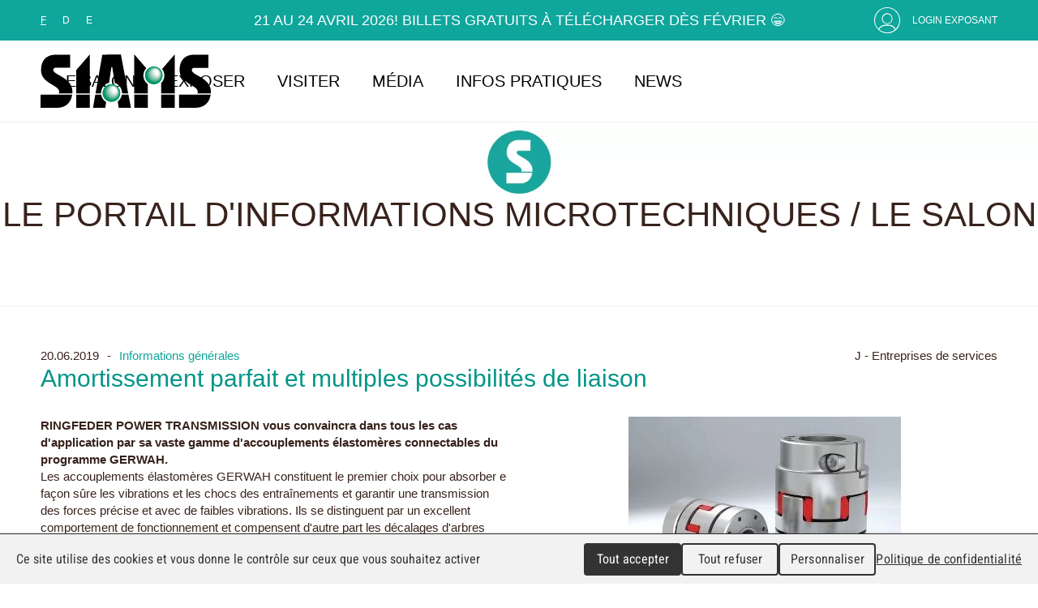

--- FILE ---
content_type: text/html; charset=utf-8
request_url: https://www.siams.ch/actualite/Catalogue-Fraises-en-carbure-monobloc/2315
body_size: 8564
content:
<!DOCTYPE html>

<html lang="fr">
<head>
    <meta charset="utf-8" />
    <meta name="viewport" content="width=device-width, initial-scale=1.0, user-scalable=yes">
<title>Amortissement parfait et multiples possibilit&#233;s de liaison - SIAMS</title>
<meta name="Generator" content="WebMaker 5.0 - https://www.webmaker.ch">
<meta name="Author" content="UDITIS SA - https://www.uditis.ch">
    <meta name="description" content="RINGFEDER POWER TRANSMISSION vous convaincra dans tous les cas d&#39;application par sa vaste gamme d&#39;accouplements &#233;lastom&#232;res connectables du programme GERWAH." />
    <link rel="canonical" href="https://www.siams.ch/actualite/Amortissement-parfait-et-multiples-possibilites-de-liaison/2315" />
    
    <meta property="og:title" content="Amortissement parfait et multiples possibilit&#233;s de liaison - SIAMS" />
    <meta property="og:type" content="article" />
    <meta property="og:image" content="https://www.siams.ch/FileDownload/Thumbnail/15668?width=1200&height=630&cropToAspectRatio=True&cropAddWhiteBorders=False&forceOriginFormat=True" />
    <meta property="og:url" content="https://www.siams.ch/actualite/Amortissement-parfait-et-multiples-possibilites-de-liaison/2315" />
    

    <link rel="apple-touch-icon" sizes="180x180" href="/apple-touch-icon.png">
    <link rel="icon" type="image/png" sizes="32x32" href="/favicon-32x32.png">
    <link rel="icon" type="image/png" sizes="16x16" href="/favicon-16x16.png">
    <link rel="manifest" href="/site.webmanifest">
    <link rel="mask-icon" href="/safari-pinned-tab.svg" color="#0fa69c">
    <meta name="msapplication-TileColor" content="#0fa69c">
    <meta name="theme-color" content="#0fa69c">

<link href="/Content/bundleSite.css?v=1yLdK97jquX0jfUV1r2RWSQkd2OUHWq43OVvTFUWA7M1" rel="stylesheet"/>
<script src="/Content/bundleSite.js?v=UiqlqzYOqaAPgwbvncgE9TCCi34wotOLcOqUb5dPlsw1"></script>
<script src="/Content/bundleSiteDefer.js?v=H2URcKkp1wy4-k_n8tmMnIiTfanTIu0OFvh7b6Zgr4k1" defer></script>

    <script type="text/javascript">
        (window.jQuery ? $(document).ready : ready)(function() {
		    tarteaucitron.user.gtagUa = 'G-5XLGMQM0RP';
		    
		    (tarteaucitron.job = tarteaucitron.job || []).push('gtag');
	    });
    </script>
    
	<script type="text/javascript">
		(window.jQuery ? $(document).ready : ready)(function() {
			tarteaucitron.user.typekitId = 'mmj6yfc';
			(tarteaucitron.job = tarteaucitron.job || []).push('typekit');
		});
	</script>

    <script>
            var jsAntiForgeryToken = "JmOPq9gT2F4v1xfp2RsuZ6PgjW8Q52JcnR0OX5UdjHGuOusrnLNSiDBDWut88NyFfeCYRY2fxwZe8TrJjvm0EMzHBizlFWKm1_aJ4LXQMyc1";
    </script>
    <script type="application/ld+json">
        {
          "@context": "https://schema.org",
          "@type": "WebSite",
          "name": "SIAMS",
          "url": "https://www.siams.ch/"
        }
    </script>
</head>
<body class="hasBackground ">



    <div id="divBody">
	    <header id="utilsHeader">
<div>

    <ul class="language-selector">
                <li class="current-language"><span>F</span></li>
                <li><a href="/SpNews/ChangeLanguage?lang=DE&amp;titleKey=2315&amp;oldLang=FR" hreflang="DE">D</a></li>
                <li><a href="/SpNews/ChangeLanguage?lang=EN&amp;titleKey=2315&amp;oldLang=FR" hreflang="EN">E</a></li>
    </ul>

    <span class="slogan">21 au 24 avril 2026! Billets gratuits &#224; t&#233;l&#233;charger d&#232;s f&#233;vrier &#128513;</span>
    <a href="https://login.siams.ch/" id="loginBtn" target="_blank">Login Exposant</a>
</div>
	    </header>
	    <header id="menuHeader">


<div>
    <div>
        <a id="logo" href="/" title="WM5Website"><img src="/Content/images/siams_logo_210x66.svg" width="210" height="66" alt="SIAMS" loading="lazy" /></a>
        
<a id="showMenu" href="#">Menu</a>
<div role="navigation" class="hidden-xs">
	<a id="closeMenu" href="#">X</a>
	<ul id="top-menu">
            <li >
                <a href="/Le-salon" title="Le salon"><span>Le salon</span></a>
                    <ul>
                            <li >
                                <a href="/Le-salon/Presentation" title="Pr&#233;sentation"><span>Pr&#233;sentation</span></a>
                                
                            </li>
                            <li >
                                <a href="/Le-salon/Testimoniaux" title="Testimoniaux"><span>Testimoniaux</span></a>
                                
                            </li>
                            <li >
                                <a href="/Le-salon/Galeries-photos" title="Galeries photos"><span>Galeries photos</span></a>
                                
                            </li>
                    </ul>
            </li>
            <li >
                <a href="/Exposer" title="Exposer"><span>Exposer</span></a>
                    <ul>
                            <li >
                                <a href="/Exposer/Pourquoi-exposer" title="Pourquoi exposer"><span>Pourquoi exposer</span></a>
                                
                            </li>
                            <li >
                                <a href="/Exposer/Informez-et-invitez-votre-reseau" title="Informez et invitez votre r&#233;seau"><span>Informez et invitez votre r&#233;seau</span></a>
                                
                            </li>
                            <li >
                                <a href="/Exposer/Possibilites-et-tarifs" title="Possibilit&#233;s et tarifs"><span>Possibilit&#233;s et tarifs</span></a>
                                
                            </li>
                            <li >
                                <a href="/Exposer/S-inscrire-et-commander" title="S&#39;inscrire et commander"><span>S&#39;inscrire et commander</span></a>
                                
                            </li>
                            <li >
                                <a href="/Exposer/Le-Club-SIAMS/Le-comite-des-exposants" title="Le comit&#233; des exposants"><span>Le comit&#233; des exposants</span></a>
                                
                            </li>
                            <li >
                                <a href="/Exposer/Le-service-de-presse" title="Le service de presse"><span>Le service de presse</span></a>
                                
                            </li>
                            <li >
                                <a href="/Exposer/Le-Club-SIAMS" title="Le Club SIAMS"><span>Le Club SIAMS</span></a>
                                
                            </li>
                            <li >
                                <a href="/Exposer/La-communication-du-SIAMS-a-votre-service" title="La communication de SIAMS"><span>La communication de SIAMS</span></a>
                                
                            </li>
                    </ul>
            </li>
            <li >
                <a href="/Visiter" title="Visiter"><span>Visiter</span></a>
                    <ul>
                            <li >
                                <a href="/Visiter/Pourquoi-visiter" title="Pourquoi visiter"><span>Pourquoi visiter</span></a>
                                
                            </li>
                            <li >
                                <a href="/Visiter/Repertoire-des-exposants" title="R&#233;pertoire des exposants"><span>R&#233;pertoire des exposants</span></a>
                                
                            </li>
                            <li >
                                <a href="/Visiter/Produits-exposes" title="Produits expos&#233;s"><span>Produits expos&#233;s</span></a>
                                
                            </li>
                    </ul>
            </li>
            <li >
                <a href="/Media" title="M&#233;dia"><span>M&#233;dia</span></a>
                    <ul>
                            <li >
                                <a href="/Media/Informations-pour-la-presse" title="Informations pour la presse"><span>Informations pour la presse</span></a>
                                
                            </li>
                            <li >
                                <a href="/Media/Accreditation-journaliste" title="Accr&#233;ditation journaliste"><span>Accr&#233;ditation journaliste</span></a>
                                
                            </li>
                            <li >
                                <a href="/Media/Images-du-salon" title="Images du salon"><span>Images du salon</span></a>
                                
                            </li>
                            <li >
                                <a href="/Media/Visuels-et-logos" title="Visuels et logos"><span>Visuels et logos</span></a>
                                
                            </li>
                    </ul>
            </li>
            <li >
                <a href="/Infos-pratiques-" title="Infos pratiques"><span>Infos pratiques</span></a>
                    <ul>
                            <li >
                                <a href="/Infos-pratiques" title="Informations pratiques"><span>Informations pratiques</span></a>
                                
                            </li>
                            <li >
                                <a href="/Infos-pratiques/Plans-des-halles" title="Plans des halles"><span>Plans des halles</span></a>
                                
                            </li>
                            <li >
                                <a href="/Infos-pratiques/Contacts" title="Contacts"><span>Contacts</span></a>
                                
                            </li>
                            <li >
                                <a href="/Politique-de-confidentialite" title="Politique de confidentialit&#233;"><span>Politique de confidentialit&#233;</span></a>
                                
                            </li>
                    </ul>
            </li>
            <li >
                <a href="/News-fr" title="News"><span>News</span></a>
                    <ul>
                            <li >
                                <a href="/News/Les-nouvelles-des-exposants" title="Les nouvelles des exposants"><span>Les nouvelles des exposants</span></a>
                                
                            </li>
                            <li >
                                <a href="/News/Les-offres-demploi-des-exposants" title="Les offres d’emploi des exposants"><span>Les offres d’emploi des exposants</span></a>
                                
                            </li>
                            <li >
                                <a href="/News/Les-evenements-de-SIAMS-2024" title="Les &#233;v&#233;nements de SIAMS 2024"><span>Les &#233;v&#233;nements de SIAMS 2024</span></a>
                                
                            </li>
                            <li >
                                <a href="/News/SIAMS-TV-Days-2023-Videos" title="SIAMS TV Days"><span>SIAMS TV Days</span></a>
                                
                            </li>
                            <li >
                                <a href="/News/SIAMS-2021-Videos" title="SIAMS+ 2021 - Vid&#233;os"><span>SIAMS+ 2021 - Vid&#233;os</span></a>
                                
                            </li>
                    </ul>
            </li>
    </ul>
</div>
    </div>
</div>
        </header>

        <header id="bannerHeader">



    <div id="banner-owl-slide">
	        <div class="item">
	            <div class="invert">
	                <img class="image" src="/FileDownload/Thumbnail/12016?width=1920&amp;height=339&amp;cropToAspectRatio=True&amp;cropAddWhiteBorders=False" srcset="/FileDownload/Thumbnail/12016?width=960&amp;height=169&amp;cropToAspectRatio=True&amp;cropAddWhiteBorders=False 780w, /FileDownload/Thumbnail/12016?width=1920&amp;height=339&amp;cropToAspectRatio=True&amp;cropAddWhiteBorders=False 781w" sizes="100vw" width="1920" height="339" alt="SIAMS_banner_1-i"  />
                    <div class="content">
 <div class="title">LE PORTAIL D&#39;INFORMATIONS MICROTECHNIQUES / LE SALON	</div> 	                    	                                        </div>
                </div>
            </div>
    </div>

        </header>

	    <section id="mainContent">
<div id="caddy" style="display: none;">
	<a href="#" class="openTab">Ouvrir le caddy</a>
	<div class="caddy_content">
		<h2>Votre programme</h2>
		<img src="/Content/images/ajax-loader.gif" class="caddy_loading" loading="lazy" width="43" height="11" />
		<div id="caddy_ajax_content">
        	
		</div>
	</div>
</div>
<script>var jsAntiForgeryToken = "2Pp6YVWsUgDb_dyNVcTsb3LP0pmrgMUrtiLeGExk8t8vamvftGvaVCk8VIO4sERS6mNZj4lnct2_N8XQ6fuHV0Ubiu4OBf6gPk8Ru3Wp2wY1";</script>
<dialog id="siamsDatePicker" style="display:none;">
	<header>
		<h2>Planificateur de visite</h2>
		<button class="closemodal">X</button>
	</header>
	<main>
        <table>
            <tr>
                <th>Exposant</th>
                <td>:</td>
                <td><span class="productName"></span></td>
            </tr>
            <tr>
                <th>Stand</th>
                <td>:</td>
                <td><span class="productStand"></span></td>
            </tr>
            <tr>
                <th>Halle</th>
                <td>:</td>
                <td><span class="productHalle"></span></td>
            </tr>
            <tr>
                <th>Jour</th>
                <td>:</td>
                <td>
	                <select class="date form-control">
		                <option value="1776733200">Mardi 21 avril 2026</option>
		                <option value="1776819600">Mercredi 22 avril 2026</option>
		                <option value="1776906000">Jeudi 23 avril 2026</option>
		                <option value="1776992400">Vendredi 24 avril 2026</option>
	                </select>
	                <select class="date-part form-control">
		                <option value="0">Matin</option>
		                <option value="43200">Apr&#232;s-midi</option>
	                </select>
                </td>
            </tr>
            <tr>
                <th>&nbsp;</th>
                <td>&nbsp;</td>
                <td>
	                <table>
		                <tr>
                            <td valign="top"><input type="checkbox" class="productWantVisit" id="wantVisit" /><input type="hidden" class="productVisitID" /></td>
			                <td><label for="wantVisit">Cochez ici si vous souhaitez informer l&#39;exposant que vous avez l&#39;intention de le visiter</label></td>
		                </tr>
	                </table>
                </td>
            </tr>
            <tr class="optional" style="display: none;">
                <th>Entreprise</th>
                <td>:</td>
                <td>
                    <input type="text" class="productCompany form-control" maxlength="100">
                </td>
            </tr>
            <tr class="optional" style="display: none;">
                <th style="white-space: nowrap;">Pr&#233;nom</th>
                <td>:</td>
                <td>
                    <input type="text" class="productFirstname form-control" maxlength="100">
                </td>
            </tr>
            <tr class="optional" style="display: none;">
                <th>Nom</th>
                <td>:</td>
                <td>
                    <input type="text" class="productLastname form-control" maxlength="100">
                </td>
            </tr>
            <tr class="optional" style="display: none;">
                <th>Email</th>
                <td>:</td>
                <td>
                    <input type="email" class="productEmail form-control" maxlength="100">
                </td>
            </tr>
            <tr class="optional" style="display: none;">
                <th>&nbsp;</th>
                <td>&nbsp;</td>
                <td>
                    Indiquez ici (optionnel) si vous souhaitez indiquer &#224; l&#39;avance le sujet que vous souhaitez traiter lors de votre visite.<br />
                    <textarea class="productSubject form-control"></textarea>
                </td>
            </tr>
        </table>
	</main>
	<footer>
        <menu>
            <a href="#" class="btn closemodal">Fermer</a>
            <a href="#" class="validate btn btn-success">Enregistrer</a>
        </menu>
	</footer>
</dialog>		    			    <div class="centerContent internalPadding">


<div class="news-details-complete">
    <script>
		function validateEmail(email) {
			var re = /^(([^<>()\[\]\\.,;:\s@"]+(\.[^<>()\[\]\\.,;:\s@"]+)*)|(".+"))@((\[[0-9]{1,3}\.[0-9]{1,3}\.[0-9]{1,3}\.[0-9]{1,3}\])|(([a-zA-Z\-0-9]+\.)+[a-zA-Z]{2,}))$/;
			return re.test(String(email).toLowerCase());
		}

		(window.jQuery ? $(document).ready : ready)(function () {
			$(".description a").attr("target", "_blank");
			if(Cookies.get('News.Likes.2315') == "1")
			{
				$("#btn-like-news").addClass("liked");
			}
			$("#btn-comment-news").click(function(e){
				e.preventDefault();
				$("html, body").animate({ scrollTop: $('#new-comment-zone').offset().top - $("#whiteHeader").outerHeight() }, 200);
			});
			$("#btn-share-news").click(function(e){
				e.preventDefault();
				if (!$(this).next().has("span")){
					alert("Le syst&#232;me a d&#233;tect&#233; un bloqueur de publicit&#233; qui vous emp&#234;che d&#39;utiliser cette fonctionnalit&#233;");
					return;
				}
				$(this).next().slideToggle(200);
			});
			$("#btn-like-news").click(function (e){
				e.preventDefault();
				if($(this).hasClass("liked")) return;
				if (typeof Fingerprint2 !== 'undefined') {
					Fingerprint2.get(function(components) {
						var fingerPrintHash = Fingerprint2.x64hash128(components.map(function (pair) { return pair.value }).join(), 31);
						$.post("/SpNews/AddLike", { __RequestVerificationToken:"GLctvCVt7aoqGABtaxVhbHgjnF-4C0DEN2MQGqVpGrND1-6AVyiT2Jc3CE4CllCubdoJ4wgyP9oqlGnljYRoDTmNokpjR9CKhSoR0OkGRZc1", titleKey: 2315, fingerPrint: fingerPrintHash }).done(function(data) {
							console.log(data);
							if (data == "OK")
							{
								var nbLike = parseInt($("#btn-like-news .nblikes").html());
								if(isNaN(nbLike)) nbLike = 0;
								nbLike++;
								$("#btn-like-news .nblikes").html(nbLike);
							}
							$("#btn-like-news").addClass("liked");
						});
					});
				}
				else
				{
					alert("Le syst&#232;me a d&#233;tect&#233; un bloqueur de publicit&#233; qui vous emp&#234;che d&#39;utiliser cette fonctionnalit&#233;");
				}
			});

			$("#comments-zone").on("click", "#btn-all-comments", function(e){
				e.preventDefault();
				$.post("/SpNews/GetComments", { __RequestVerificationToken:"RffqQhW0ZYpi6EGrPNpWX5OUJt7OzPzJf5rKJm2OS80Jx2zXUHfAC9N_qoJ4IhXqINRbr0kKTLQw-mu8cAAzV1QKzShvhq6IMB-KHGM-uGw1", titleKey: 2315 }).done(function(data) {
					$("#comments-zone").html(data);
				});
			});

				
					$.post("/SpNews/GetComments", { __RequestVerificationToken:"7iSBk4sN-f6LTdevKDiHmrv_aKhi63jeqvZzgyz9OAAEdnjFOLuueankjr11mTbln--4mqlXjqIT8Ph_SsO3EbDOL84sWoAdwyfTDBbERWE1", titleKey: 2315, limit: 5 }).done(function(data) {
						$("#comments-zone").html(data);
					});
				

			$("#new-comment-send").click(function (e) {
				e.preventDefault();
				if ($(this).hasClass("disabled"))
					return;
				$(this).addClass("disabled");

				var nName = $("<p>" + $("#n-f-name").val() + "</p>").text();
				var nEmail = $("<p>" + $("#n-f-email").val() + "</p>").text();
				var nComment = $("<p>" + $("#n-f-comment").val() + "</p>").text();
				var isValid = true;

				if (nName < 2 || nName > 50) {
					$("#n-f-name").closest(".control-group").addClass("error");
					isValid = false;
				}
				else {
					$("#n-f-name").closest(".control-group").removeClass("error");
				}

				if (nEmail < 6 || nEmail > 50 || !validateEmail(nEmail)) {
					$("#n-f-email").closest(".control-group").addClass("error");
					isValid = false;
				}
				else {
					$("#n-f-email").closest(".control-group").removeClass("error");
				}

				if (nComment < 2 || nComment > 500) {
					$("#n-f-comment").closest(".control-group").addClass("error");
					isValid = false;
				}
				else {
					$("#n-f-comment").closest(".control-group").removeClass("error");
				}

				if (!isValid) {
					$(this).removeClass("disabled");
					return true;
				}

				$.post("/SpNews/AddComment", { __RequestVerificationToken:"Rm0tLkKeoJQO5h5X1DAAEHaqTYPjrygmJZRA_ShphIX53btOi3GJTHEL_2o9wPf66DpavZI93LjpD0O1gqAT8KmndWD_aBQVQTTSZ_mF0L81", titleKey: 2315, name: nName, email: nEmail, comment: nComment }).done(function (data) {
					if (data != "OK") {
						alert("ERROR");
						$("#new-comment-send").removeClass("disabled");
						return;
					}

					$("#n-f-comment").val("");
					$("#name").val("");
						
							$("#n-f-name").val("");
							$("#n-f-email").val("");
						

					if ($("#comments-zone .list-comments").length == 0) {
						$("#comments-zone").empty();
						$("#comments-zone").html("<ul class=\"list-comments\"></ul>");
					}

						
							$("#comments-zone .list-comments").prepend("<li class=\"unverified\"><span class=\"author\">" + nName + "</span><span class=\"summary\">" + nComment.replace(/\n/g, "<br />").replace("<br /><br />", "<br />").replace("<br /><br />", "<br />").replace("<br /><br />", "<br />") + "</span><span class=\"toValidate\">Veuillez cliquer sur le lien re&#231;u par email, afin de rendre votre commentaire visible par tous.</span></li>");
							$("html, body").animate({ scrollTop: $('#comments-zone').offset().top - $("#whiteHeader").outerHeight() - 10 }, 200);
						
					$("#new-comment-send").removeClass("disabled");
				});
			});
		});
	</script>
    
    <span class="infos">
        <span class="date">20.06.2019</span>
            <span class="author">
                    <a href="/exposant/Informations-generales/1723">Informations g&#233;n&#233;rales</a>
            </span>

            <span class="activite">J - Entreprises de services</span>
    </span>
    <div class="clearfix"></div>

    <h1>Amortissement parfait et multiples possibilit&#233;s de liaison</h1>

    <div class="row">
                    <div class="col-sm-6">
                        <span class="description"><p><strong>RINGFEDER POWER TRANSMISSION vous convaincra dans tous les cas d'application par sa vaste gamme d'accouplements élastomères connectables du programme GERWAH.</strong><br>Les accouplements élastomères GERWAH constituent le premier choix pour absorber e façon sûre les vibrations et les chocs des entraînements et garantir une transmission des forces précise et avec de faibles vibrations. Ils se distinguent par un excellent comportement de fonctionnement et compensent d'autre part les décalages d'arbres axiaux, radiaux et angulaires.<br><br><a href="https://www.bibus.ch/fr_CH/nouvelles/nouvelles/nouvelles/perfekte-daempfung-und-vielfaeltige-anbindungsmoeglichkeiten/">En savoir plus.</a></p></span>
                    </div>
                    <div class="col-sm-6">
                        <span class="image"><a href="/FileDownload/Thumbnail/15668?width=1920&amp;height=1080&amp;cropToAspectRatio=True&amp;cropAddWhiteBorders=False" data-fslightbox="news"><img src="/FileDownload/Thumbnail/15668?width=750&amp;height=370&amp;cropToAspectRatio=True&amp;cropAddWhiteBorders=False" width="750" height="370" alt="Amortissement parfait et multiples possibilit&#233;s de liaison" loading="lazy" /></a></span>
                    </div>
    </div>

        <div class="news-toolbar">
            <div>
                <a id="btn-comment-news">Commenter cette nouvelle</a>
            </div>
            <div>
                <a id="btn-share-news">Partager cette nouvelle</a>
                <!-- AddToAny BEGIN -->
                <div class="a2a_kit a2a_kit_size_26 a2a_default_style">
                    <a class="a2a_button_facebook"></a>
                    <a class="a2a_button_twitter"></a>
                    <a class="a2a_button_linkedin"></a>
                    <a class="a2a_button_email"></a>
                </div>
                <script async src="https://static.addtoany.com/menu/page.js"></script>
                <!-- AddToAny END -->
            </div>
            <div>
                <a id="btn-like-news"><span class="no">Aimer cette nouvelle</span><span class="yes">Vous aimez cette nouvelle</span><span class="nblikes">1</span></a>
            </div>
            <div class="clearfix"></div>
        </div>


        <h3>Commentaires</h3>
        <div id="comments-zone"></div>

	
        <div id="new-comment-zone">
            <h3>Nouveau commentaire</h3>
            <div class="form-horizontal">
                <div class="form-group">
                    <label class="col-md-2 control-label" for="name">Nom</label>
                    <div class="col-md-8">
                        <input type="text" id="name" name="name" autocomplete="nope" maxlength="50" class="form-control" />
                    </div>
                </div>
                <div class="form-group">
                    <label class="col-md-2 control-label" for="n-f-name">Nom</label>
                    <div class="col-md-8">
                        <input type="text" id="n-f-name" maxlength="50" class="form-control" />
                    </div>
                </div>
                <div class="form-group">
                    <label class="col-md-2 control-label" for="n-f-email">Email</label>
                    <div class="col-md-8">
                        <input type="text" id="n-f-email" maxlength="50" class="form-control" />
                            <span class="help-block">L&#39;adresse est utilis&#233;e pour valider votre identit&#233;.</span>
                    </div>
                </div>
                <div class="form-group">
                    <label class="col-md-2 control-label" for="n-f-comment">Commentaire</label>
                    <div class="col-md-8">
                        <textarea id="n-f-comment" class="input-xxlarge form-control" rows="5" maxlength="500"></textarea>
                    </div>
                </div>
                <div class="form-group">
                    <div class="col-md-8">
                        <a class="btn btn-primary" id="new-comment-send">Envoyer</a>
                    </div>
                </div>
            </div>
        </div>


    <br />

</div></div>
	    </section>
        
	    <footer id="socialFooter">
<div>
	<span class="title">Suivez-nous sur :</span>
    <ul class="shortcut">
                <li>
                    <a href="https://www.facebook.com/FAJIndustrie"   target="_blank"   >
                            <img src="/FileDownload/Image/2" alt="Facebook" loading="lazy" width="72" height="72" />
                    </a>
                </li>
                <li>
                    <a href="https://www.instagram.com/siams_moutier/"   target="_blank"   >
                            <img src="/FileDownload/Image/3" alt="Instagram" loading="lazy" width="72" height="72" />
                    </a>
                </li>
                <li>
                    <a href="https://www.linkedin.com/company/10031748?trk=tyah&amp;trkInfo=clickedVertical%3Ashowcase%2Cidx%3A3-1-11"   target="_blank"   >
                            <img src="/FileDownload/Image/4" alt="LinkedIn" loading="lazy" width="72" height="72" />
                    </a>
                </li>
                <li>
                    <a href="https://twitter.com/SIAMS16"   target="_blank"   >
                            <img src="/FileDownload/Image/9402" alt="X" loading="lazy" width="72" height="72" />
                    </a>
                </li>
                <li>
                    <a href="https://www.youtube.com/channel/UCR5u1MJVFO4OGwSbMi9Cgnw/videos"   target="_blank"   >
                            <img src="/FileDownload/Image/7" alt="Youtube" loading="lazy" width="72" height="72" />
                    </a>
                </li>
    </ul>

</div>
	    </footer>

	    <footer id="mainFooter">
<div>
	<ul>
	    <li>UNE EXPOSITION DE FAJI SA</li>
	    <li>Rue Industrielle 98</li>
	    <li>CH-2740 Moutier</li>
	    <li>T. +41 (0)32 492 70 10</li>
	    <li><span class="email-protected">faji.ch,info</span></li>
        <li><a href="/Impressum" target="_blank">Impressum</a></li>
    </ul>
</div>
        </footer>
    </div>


	
</body>
</html>

--- FILE ---
content_type: image/svg+xml
request_url: https://www.siams.ch/FileDownload/Image/3
body_size: 605
content:
<svg enable-background="new 0 0 72 72" height="72" viewBox="0 0 72 72" width="72" xmlns="http://www.w3.org/2000/svg" xmlns:xlink="http://www.w3.org/1999/xlink"><linearGradient id="a" gradientTransform="matrix(1 0 0 -1 0 74)" gradientUnits="userSpaceOnUse" x1="10.5453" x2="61.4547" y1="12.5453" y2="63.4547"><stop offset="0" stop-color="#ffd523"/><stop offset=".05510481" stop-color="#ffd122"/><stop offset=".1241" stop-color="#fcc022"/><stop offset=".2004" stop-color="#f7a623"/><stop offset=".2821" stop-color="#f08220"/><stop offset=".3681" stop-color="#ea5720"/><stop offset=".4563" stop-color="#e52d1d"/><stop offset=".5" stop-color="#e41d1b"/><stop offset=".5035" stop-color="#e41d1c"/><stop offset=".5966" stop-color="#e1043c"/><stop offset=".6879" stop-color="#d20267"/><stop offset=".7757" stop-color="#c21f84"/><stop offset=".8589" stop-color="#a8358b"/><stop offset=".9357" stop-color="#9b3b8e"/><stop offset="1" stop-color="#973c8f"/></linearGradient><path d="m36 72c-19.9 0-36-16.1-36-36 0-19.9 16.1-36 36-36 19.9 0 36 16.1 36 36 0 19.9-16.1 36-36 36z" fill="url(#a)"/><g fill="#fff"><path d="m36 15.9c6.6 0 7.3 0 9.9.1 2.4.1 3.7.5 4.6.8 1.1.4 2 1 2.8 1.8.9.9 1.4 1.7 1.8 2.8.3.9.7 2.2.8 4.6.1 2.6.1 3.4.1 9.9s0 7.3-.1 9.9c-.1 2.4-.5 3.7-.8 4.6-.4 1.1-1 2-1.8 2.8-.9.9-1.7 1.4-2.8 1.8-.9.3-2.2.7-4.6.8-2.6.1-3.4.1-9.9.1s-7.3 0-9.9-.1c-2.4-.1-3.7-.5-4.6-.8-1.1-.4-2-1-2.8-1.8-.9-.9-1.4-1.7-1.8-2.8-.3-.9-.7-2.2-.8-4.6-.1-2.6-.1-3.4-.1-9.9s0-7.3.1-9.9c.1-2.4.5-3.7.8-4.6.4-1.1 1-2 1.8-2.8.9-.9 1.7-1.4 2.8-1.8.9-.3 2.2-.7 4.6-.8 2.6-.1 3.3-.1 9.9-.1m0-4.5c-6.7 0-7.5 0-10.1.2-2.6.1-4.4.5-6 1.1s-3 1.5-4.3 2.8c-1.4 1.4-2.2 2.7-2.8 4.4-.6 1.6-1 3.3-1.1 6-.1 2.6-.2 3.5-.2 10.1s0 7.5.2 10.1c.1 2.6.5 4.4 1.1 6s1.5 3 2.8 4.3c1.4 1.4 2.7 2.2 4.4 2.8 1.6.6 3.3 1 6 1.1s3.5.2 10.1.2 7.5 0 10.1-.2c2.6-.1 4.4-.5 6-1.1s3-1.5 4.3-2.8c1.4-1.4 2.2-2.7 2.8-4.4.6-1.6 1-3.3 1.1-6 .1-2.6.2-3.5.2-10.1s0-7.5-.2-10.1c-.1-2.6-.5-4.4-1.1-6s-1.5-3-2.8-4.3c-1.4-1.4-2.7-2.2-4.4-2.8-1.6-.6-3.3-1-6-1.1-2.6-.1-3.4-.2-10.1-.2z"/><path d="m36 23.4c-7 0-12.6 5.7-12.6 12.6s5.6 12.6 12.6 12.6 12.6-5.6 12.6-12.6-5.6-12.6-12.6-12.6zm0 20.8c-4.5 0-8.2-3.7-8.2-8.2s3.7-8.2 8.2-8.2 8.2 3.7 8.2 8.2-3.7 8.2-8.2 8.2z"/><circle cx="49.1" cy="22.9" r="3"/></g></svg>

--- FILE ---
content_type: image/svg+xml
request_url: https://www.siams.ch/Content/images/picto-like.svg
body_size: -754
content:
<svg xmlns="http://www.w3.org/2000/svg" width="50" height="50"><path fill-rule="evenodd" fill="#fff" d="M39.013 19.067c-.807-3.106-2.783-5.158-5.878-5.97-3.041-.799-5.657.148-7.833 2.36-.267.271-.36.261-.62-.007-1.892-1.953-4.179-2.867-6.914-2.539-3.893.467-6.979 3.936-6.972 7.833-.024 1.396.363 2.706.936 3.949 2.732 5.938 6.904 10.645 12.296 14.304.688.467 1.267.438 1.954-.006 2.669-1.728 4.979-3.854 7.052-6.246 2.118-2.443 3.972-5.065 5.244-8.062.765-1.803 1.243-3.661.735-5.616zm-1.263 3.956c-.769 2.49-2.126 4.672-3.669 6.742-2.308 3.094-4.985 5.815-8.196 7.985-.884.598-.899.609-1.779-.007-4.777-3.346-8.543-7.576-11.127-12.823-.613-1.244-1.075-2.555-1.104-3.962-.081-3.993 2.958-7.053 7.792-7.018 1.7.037 3.651 1.15 5.015 3.283.271.424.388.388.636-.011 2.457-3.957 7.44-4.077 10.297-1.78 2.183 1.756 3.037 4.667 2.135 7.591z"/></svg>

--- FILE ---
content_type: image/svg+xml
request_url: https://www.siams.ch/Content/images/picto-comment.svg
body_size: 267
content:
<svg xmlns="http://www.w3.org/2000/svg" width="50" height="50" fill-rule="evenodd" fill="#fff"><path d="M36.915 14.11c.023-1.683-1.412-2.92-2.888-2.906a962.65 962.65 0 0 1-18.847-.001 2.93 2.93 0 0 0-2.99 2.985l.019 10.972.001 11.13c.001 1.688 1.182 2.86 2.879 2.861l11.182.008a1.01 1.01 0 0 0 .783-.322l9.457-9.326c.27-.265.389-.526.388-.912l.016-14.489zm-1.332 14.886l-9.01 8.889c-.192.19-.39.251-.65.25l-10.977-.007c-1.11-.001-1.709-.612-1.71-1.731V25.211 14.077c0-1.284.565-1.863 1.856-1.864h18.959c1.274.001 1.856.592 1.857 1.876l.008 14.127c.001.328-.106.556-.333.78zm-11.16-10.311c-2.415 0-4.831.011-7.246-.01-.417-.004-.489.144-.483.513s.04.555.5.553l14.386-.002c.416.001.491-.145.488-.516s-.053-.554-.505-.549l-7.14.011zm-.05 9.676l7.24.011c.453.005.453-.207.458-.537.004-.342-.024-.532-.466-.53H17.176c-.418-.001-.491.143-.481.513.009.355.018.562.489.557l7.189-.014zm.162-4.487l7.133.008c.373.002.526-.076.521-.487-.005-.399-.1-.54-.526-.538l-14.319.002c-.395-.001-.542.083-.545.515-.003.442.165.511.55.508l7.186-.008zm15.182 10.342l-2.189-2.191c-.254-.266-.397-.205-.626.024l-8.276 8.283c-.122.122-.245.234-.268.433l-.325 2.656c-.076.223.078.304.375.266l2.55-.31c.196-.022.313-.143.436-.266l8.325-8.308c.229-.228.229-.364-.002-.587zm-.941.58l-7.655 7.644a1.04 1.04 0 0 1-.692.318l-1.279.147c-.385.074-.369-.098-.349-.262l.193-1.561c.024-.212.168-.339.304-.474l7.607-7.616c.237-.238.387-.275.627-.012l1.224 1.226c.223.21.262.35.02.59zm3.3-3.855l-1.259-1.264c-.208-.207-.469-.297-.752-.341-.195.015-.397.052-.538.182l-1.505 1.458c-.186.181-.005.276.097.379l2.259 2.269c.2.207.334.241.544.012l1.145-1.156c.463-.485.471-1.048.009-1.539zm-.486 1.077c-.886.975-.879.98-1.796.063-.049-.049-.103-.094-.146-.148-.236-.29-.785-.534-.692-.827.122-.385.58-.664.899-.984.045-.046.117-.065.137-.075.21-.025.306.084.403.181l1.186 1.179c.221.21.223.375.009.611z"/></svg>